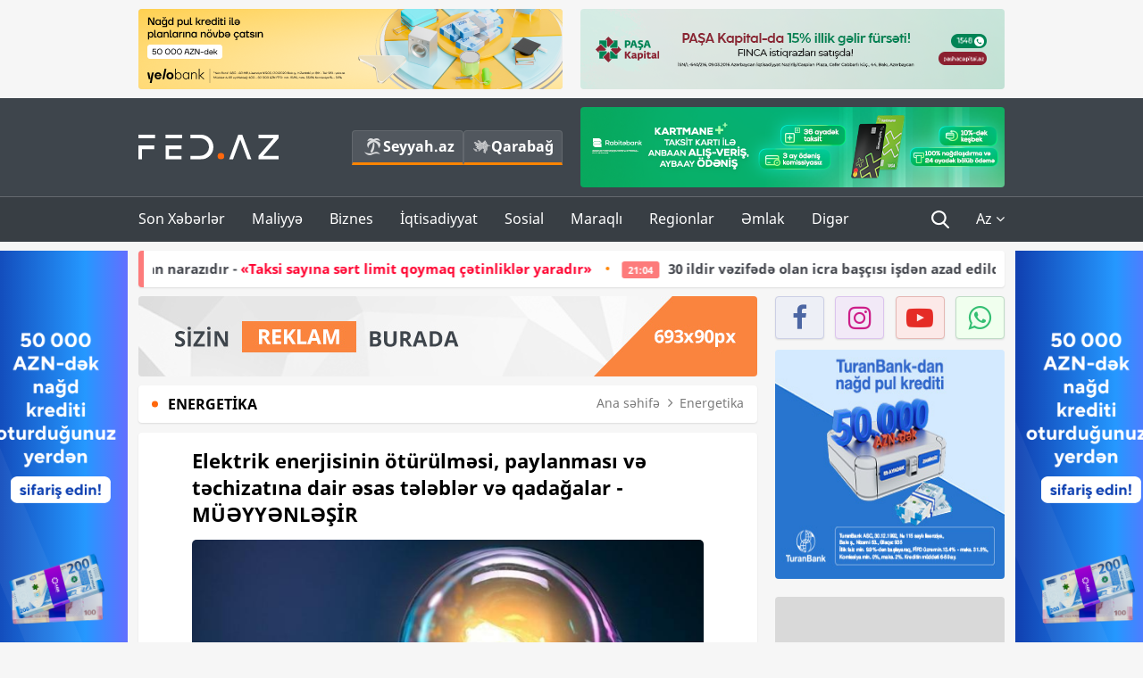

--- FILE ---
content_type: text/html; charset=UTF-8
request_url: https://fed.az/az/energetika/elektrik-enerjisinin-oturulmesi-paylanmasi-ve-techizatina-dair-esas-telebler-ve-qadagalar-mueyyenlesir-155694
body_size: 16215
content:
<!DOCTYPE html>
<html lang="az-AZ">
<head>
    <base href="https://fed.az/" />
<meta charset="UTF-8">
<meta http-equiv="X-UA-Compatible" content="IE=edge">
<meta name="viewport" content="width=device-width, initial-scale=1">

<title>Elektrik enerjisinin ötürülməsi, paylanması və təchizatına dair əsas tələblər və qadağalar - MÜƏYYƏNLƏŞİR - FED.az</title>
<link rel="shortcut icon" type="image/x-icon" href="https://fed.az/favicon/favicon-16x16.png">
<meta name="yandex-verification" content="c70cde575f689557" />
<meta name="msvalidate.01" content="837341677533DDB1320026F593948501" />
<meta name="author" content="FED.az">
<meta name="description" content="Fed.az (Finance, Economics, Development)"/>
<meta name="abstract" content="Elektrik enerjisinin ötürülməsi, paylanması və təchizatına dair əsas tələblər və qadağalar - MÜƏYYƏNLƏŞİR - FED.az" />
<meta name="content-language" content="az" />
<meta name="content-language" content="az-AZ" />
<meta name="copyright" content="© 2026 FED.az - Bütün hüquqlar qorunur" />
<meta name="distribution" content="local" />
<meta name="robots" content="index, follow" />
<meta name="contact" content="info@fed.az" />
<meta name="keywords" content="Elektrik enerjisinin ötürülməsi, elektrik,  təchizat, Milli Məclis, Elektroenergetika"/>
<link rel="canonical" href="https://fed.az/az/energetika/elektrik-enerjisinin-oturulmesi-paylanmasi-ve-techizatina-dair-esas-telebler-ve-qadagalar-mueyyenlesir-155694"/>
<meta property="fb:app_id" content="284574709710935" />
<meta property="og:locale" content="az_AZ" />
<meta property="og:type" content="article" />
<meta property="og:title" content="Elektrik enerjisinin ötürülməsi, paylanması və təchizatına dair əsas tələblər və qadağalar - MÜƏYYƏNLƏŞİR - FED.az"/>
<meta property="og:description" content="Fed.az (Finance, Economics, Development)"/>
<meta property="og:url" content="https://fed.az/az/energetika/elektrik-enerjisinin-oturulmesi-paylanmasi-ve-techizatina-dair-esas-telebler-ve-qadagalar-mueyyenlesir-155694"/>
<meta property="og:site_name" content="FED.az"/>
<meta property="article:tag" content="elektrik enerjisinin ötürülməsi" />
<meta property="article:tag" content=" elektrik" />
<meta property="article:tag" content="  təchizat" />
<meta property="article:tag" content=" milli məclis" />
<meta property="article:tag" content=" elektroenergetika" />
<meta property="article:section" content="Energetika" />
<meta property="article:published_time" content="2023-02-21T11:58:52+04:00" />
<meta property="article:modified_time" content="2023-02-21T12:00:17+04:00" />
<meta property="og:image" content="http://fed.az/upload/news/3083103.jpg"/>
<meta property="og:image:secure_url" content="http://fed.az/upload/news/3083103.jpg"/>
<meta property="og:image:alt" content="Elektrik enerjisinin ötürülməsi, paylanması və təchizatına dair əsas tələblər və qadağalar - MÜƏYYƏNLƏŞİR - FED.az" />
<meta property="og:image:width" content="690"/>
<meta property="og:image:height" content="462"/>
<meta name="twitter:title" content="Elektrik enerjisinin ötürülməsi, paylanması və təchizatına dair əsas tələblər və qadağalar - MÜƏYYƏNLƏŞİR - FED.az"/>
<meta name="twitter:description" content="Fed.az (Finance, Economics, Development)"/>
<meta name="twitter:card" content="summary_large_image" />
<meta name="twitter:image" content="http://fed.az/upload/news/3083103.jpg"/>

<link rel="dns-prefetch" href="https://cdnjs.cloudflare.com/"><link rel="dns-prefetch" href="https://ajax.googleapis.com/">
<link rel="apple-touch-icon" sizes="180x180" href="https://fed.az/favicon/apple-touch-icon.png">
<link rel="icon" type="image/png" sizes="32x32" href="https://fed.az/favicon/favicon-32x32.png">
<link rel="icon" type="image/png" sizes="16x16" href="https://fed.az/favicon/favicon-16x16.png">
<link rel="manifest" href="https://fed.az/favicon/site.webmanifest">
<link rel="mask-icon" href="https://fed.az/favicon/safari-pinned-tab.svg" color="#5bbad5">

<meta name="apple-mobile-web-app-title" content="FED.az">
<meta name="application-name" content="Fed.az - iqtisadi, biznes və maliyyə xəbərləri - FED.az">
<meta name="msapplication-TileColor" content="#d50000">
<meta name="theme-color" content="#ffffff">

<meta name="csrf-param" content="_csrf-fedaz">
<meta name="csrf-token" content="OjtjIsABeWWIvPLYDGVdYgq0ZzF8SB6Duatm1KldPPV3TxRMlHNJDMXJq5lfPBwjct0ddAYCJtDBzSCf9hgKpg==">

<link href="/css/bootstrap.min.css" rel="stylesheet">
<link href="https://cdnjs.cloudflare.com/ajax/libs/font-awesome/4.7.0/css/font-awesome.min.css" rel="stylesheet">
<link href="/css/fonts.css" rel="stylesheet">
<link href="/css/style.css?v=345345" rel="stylesheet">
<link href="/css/add.css?v=5607768" rel="stylesheet">
<link href="/custom/css/add-custom.css?v=5467" rel="stylesheet">
<link href="/css/main.css?v=90" rel="stylesheet"></head>
<body>
<div class="top-block container">
    <div class="row">
        <div class="col-sm-6 web">
            <div class="hire-block h90"><a href="https://bit.ly/2V7zxGY" target="_blank" rel="nofollow"><img src="upload/banners/2526974.png" alt="Banner" /></a></div>        </div>
        <div class="col-sm-6 web">
            <div class="hire-block h90"><a href="https://onboarding.pashacapital.az/?utm_source=xeber-saytlari-banner&utm_medium=finca&utm_campaign=istiqraz" target="_blank" rel="nofollow"><img src="upload/banners/3656546.png" alt="Banner" /></a></div>        </div>
    </div>
</div>
<!--
<div class="top-block mobile">
    <div class="hire-block top-hire">
        <a href="#">
            REKLAM
        </a>
    </div>
</div>
--><header>
    <nav class="navbar nav-top navbar-default">
        <div class="container">
            <div class="row d-flex">
                <div class="col-sm-6">
                    <a href="/az" class="navbar-brand">
                        <img src="img/logo.svg" class="img-responsive loqo-veb-version" alt="Fed.az">
                    </a>
                    <div class="add_Block">
                        <a href="http://seyyah.az" target="_blank" class="web">
                            <button type="button" class="btn btn-external">
                                <i class="btn-palm"></i> Seyyah.az
                            </button>
                        </a>
                        <a href="https://fed.az/az/qarabag" target="_blank" class="web">
                            <button type="button" class="btn btn-external">
                                <i class="map"></i> Qarabağ                            </button>
                        </a>
                    </div>
                    <div class="mobile right-menu">
                        <a href="/az" class="navbar-brand logo__mobile">
                            <img src="img/logo.svg" class="img-responsive" alt="Fed.az" />
                        </a>
                        <button type="button" class="search transparent" data-toggle="modal"
                                data-target=".search-modal"></button>
                        <button type="button" class="toggled transparent"></button>
                    </div>
                </div>
                <div class="col-sm-6 web">
    <div class="hire-block h90"><a href="https://www.rabitabank.com/ferdi/kart-sifarisi-kartlar" target="_blank" rel="nofollow"><img src="upload/banners/1857654.png" alt="Banner" /></a></div></div>            </div>
        </div>
    </nav>
    <nav class="navbar nav-bottom navbar-default">
        <div class="container">
            <div class="mobile-menu">
                <ul class="nav navbar-nav"><li class="mobile menu-top">
                            <button type="button" class="transparent close-menu"></button>
                        </li><li class=" "><a href="/az/son-xeberler"  >Son Xəbərlər</a></li><li class="dropdown "><a href="/az/maliyye"  >Maliyyə</a><a href="/az/maliyye" class="dropdown-toggle web" data-toggle="dropdown" role="button" aria-haspopup="true" aria-expanded="false"></a><a class="dropdown-toggle mobile-rek" data-toggle="dropdown"><span class="fa fa-caret-right"></span></a><ul class="dropdown-menu"><li class=" "><a href="/az/fintex"  >FinTex</a></li><li class=" "><a href="/az/bank"  >Bank</a></li><li class=" "><a href="/az/qeyri-bank"  >Qeyri-Bank</a></li><li class=" "><a href="/az/sigorta"  >Sığorta</a></li><li class=" "><a href="/az/birja"  >Birja</a></li><li class=" "><a href="/az/renkinqler"  >Renkinqlər</a></li><li class=" "><a href="/az/telimler"  >Təlimlər</a></li></ul></li><li class="dropdown "><a href="/az/biznes"  >Biznes</a><a href="/az/biznes" class="dropdown-toggle web" data-toggle="dropdown" role="button" aria-haspopup="true" aria-expanded="false"></a><a class="dropdown-toggle mobile-rek" data-toggle="dropdown"><span class="fa fa-caret-right"></span></a><ul class="dropdown-menu"><li class=" "><a href="/az/investisiya"  >İnvestisiya</a></li><li class=" "><a href="/az/insaat-ve-emlak"  >İnşaat və əmlak</a></li><li class=" "><a href="/az/turizm"  >Turizm</a></li><li class=" "><a href="/az/avto"  >Avto</a></li><li class=" "><a href="/az/tenderler"  >Tenderlər</a></li><li class=" "><a href="/az/biznes-teklifler"  >Biznes təkliflər</a></li><li class=" "><a href="/az/vergiler"  >Vergilər</a></li><li class=" "><a href="/az/gomruk"  >Gömrük</a></li></ul></li><li class="dropdown "><a href="/az/iqtisadiyyat"  >İqtisadiyyat</a><a href="/az/iqtisadiyyat" class="dropdown-toggle web" data-toggle="dropdown" role="button" aria-haspopup="true" aria-expanded="false"></a><a class="dropdown-toggle mobile-rek" data-toggle="dropdown"><span class="fa fa-caret-right"></span></a><ul class="dropdown-menu"><li class=" "><a href="/az/senaye"  >Sənaye</a></li><li class=" active"><a href="/az/energetika"  >Energetika</a></li><li class=" "><a href="/az/aqrar"  >Aqrar</a></li><li class=" "><a href="/az/neqliyyat"  >Nəqliyyat</a></li><li class=" "><a href="/az/makro"  >Makro</a></li><li class=" "><a href="/az/dovlet"  >Dövlət</a></li><li class=" "><a href="/az/ikt"  >İKT</a></li></ul></li><li class="dropdown "><a href="/az/sosial"  >Sosial</a><a href="/az/sosial" class="dropdown-toggle web" data-toggle="dropdown" role="button" aria-haspopup="true" aria-expanded="false"></a><a class="dropdown-toggle mobile-rek" data-toggle="dropdown"><span class="fa fa-caret-right"></span></a><ul class="dropdown-menu"><li class=" "><a href="/az/hadise"  >Hadisə</a></li><li class=" "><a href="/az/tehsil-ve-elm"  >Təhsil və elm</a></li><li class=" "><a href="/az/saglamliq"  >Sağlamlıq</a></li><li class=" "><a href="/az/idman"  >İdman</a></li><li class=" "><a href="/az/ekologiya"  >Ekologiya</a></li></ul></li><li class="dropdown "><a href="/az/maraqli"  >Maraqlı</a><a href="/az/maraqli" class="dropdown-toggle web" data-toggle="dropdown" role="button" aria-haspopup="true" aria-expanded="false"></a><a class="dropdown-toggle mobile-rek" data-toggle="dropdown"><span class="fa fa-caret-right"></span></a><ul class="dropdown-menu"><li class=" "><a href="/az/lezzetli-yol-xeritesi"  >Ləzzətli yol xəritəsi</a></li><li class=" "><a href="/az/style"  >Style</a></li><li class=" "><a href="/az/status"  >Status</a></li><li class=" "><a href="/az/startaplar"  >Startaplar</a></li><li class=" "><a href="/az/vakansiyalar"  >Vakansiyalar</a></li><li class=" "><a href="/az/mehkemeler"  >Məhkəmələr</a></li><li class=" "><a href="/az/supermarket"  >Supermarket</a></li></ul></li><li class="dropdown "><a href="/az/regionlar"  >Regionlar</a><a href="/az/regionlar" class="dropdown-toggle web" data-toggle="dropdown" role="button" aria-haspopup="true" aria-expanded="false"></a><a class="dropdown-toggle mobile-rek" data-toggle="dropdown"><span class="fa fa-caret-right"></span></a><ul class="dropdown-menu"><li class=" "><a href="/az/abseron-iqtisadi-rayonu"  >Abşeron iqtisadi rayonu</a></li><li class=" "><a href="/az/aran-iqtisadi-rayonu"  >Aran iqtisadi rayonu</a></li><li class=" "><a href="/az/dagliq-sirvan-iqtisadi-rayonu"  >Dağlıq Şirvan iqtisadi rayonu</a></li><li class=" "><a href="/az/gence-qazax-iqtisadi-rayonu"  >Gəncə-Qazax iqtisadi rayonu</a></li><li class=" "><a href="/az/quba-xacmaz-iqtisadi-rayonu"  >Quba-Xaçmaz iqtisadi rayonu</a></li><li class=" "><a href="/az/lenkeran-iqtisadi-rayonu"  >Lənkəran iqtisadi rayonu</a></li><li class=" "><a href="/az/seki-zaqatala-iqtisadi-rayonu"  >Şəki-Zaqatala iqtisadi rayonu</a></li><li class=" "><a href="/az/yuxari-qarabag-iqtisadi-rayonu"  >Yuxarı Qarabağ iqtisadi rayonu</a></li><li class=" "><a href="/az/kelbecer-lacin-iqtisadi-rayonu"  >Kəlbəcər-Laçın iqtisadi rayonu</a></li><li class=" "><a href="/az/naxcivan-iqtisadi-rayonu"  >Naxçıvan iqtisadi rayonu</a></li></ul></li><li class="dropdown "><a href="/az/xaricde-emlak"  >Əmlak</a><a href="/az/xaricde-emlak" class="dropdown-toggle web" data-toggle="dropdown" role="button" aria-haspopup="true" aria-expanded="false"></a><a class="dropdown-toggle mobile-rek" data-toggle="dropdown"><span class="fa fa-caret-right"></span></a><ul class="dropdown-menu"><li class=" "><a href="/az/menzil-ve-villalar"  >Mənzil və villalar</a></li><li class=" "><a href="/az/kommersiya-obyektleri"  >Kommersiya obyektləri</a></li><li class=" "><a href="/az/torpaq-saheleri"  >Torpaq sahələri</a></li><li class=" "><a href="/az/turizm-obyektleri"  >Turizm obyektləri</a></li></ul></li><li class="dropdown "><a href="/az/diger"  >Digər</a><a href="/az/diger" class="dropdown-toggle web" data-toggle="dropdown" role="button" aria-haspopup="true" aria-expanded="false"></a><a class="dropdown-toggle mobile-rek" data-toggle="dropdown"><span class="fa fa-caret-right"></span></a><ul class="dropdown-menu"><li class=" "><a href="/az/statistika"  >Statistika</a></li><li class=" "><a href="/az/hesabatlar"  >Hesabatlar</a></li><li class=" "><a href="/az/huquq"  >Hüquq</a></li><li class=" "><a href="/az/biznes-tarixi"  >Biznes tarixi</a></li><li class=" "><a href="/az/kitabxana"  >Kitabxana</a></li><li class=" "><a href="/az/agili-sermaye"  >Ağılı sərmayə</a></li><li class=" "><a href="/az/qarabag"  >Qarabağ</a></li><li class=" "><a href="/az/boya-istehsalcilari"  >Boya istehsalçıları</a></li><li class=" "><a href="/az/mebel-istehsalcilari"  >Mebel istehsalçıları</a></li></ul></li></ul>            </div>
            <ul class="nav navbar-nav navbar-right">
                <ul class="social-icons mobile-rek social-icon__left">
                    <!-- <li>
                        <a href="az/arxiv">
                            <button type="button" class="btn btn-external newsArchive">
                                Xəbər arxivi <i class="fa fa-newspaper-o" aria-hidden="true"></i>
                            </button>
                        </a>
                        <a href="http://seyyah.az/" target="_blank">
                            <button type="button" class="btn btn-external newsArchive">
                                Seyyah.az <i class="btn-palm"></i>
                            </button>
                        </a>
                        <a href="https://fed.az/az/qarabag" target="_blank">
                            <button type="button" class="btn btn-external">
                                Qarabağ <i class="map"></i>
                            </button>
                        </a>
                    </li> -->
                    <li>
                        <a href="https://www.facebook.com/share/1FL4MfxJr6/" target="_blank" rel="nofollow" class="social-icon__block fb">
                            <i class="fa fa-facebook"></i>
                        </a> 
                    </li>
                    <li>
                        <a href="https://www.instagram.com/fed.az/" target="_blank" rel="nofollow" class="social-icon__block ig">
                            <i class="fa fa-instagram"></i>
                        </a> 
                    </li>
                    <li>
                        <a href="https://www.youtube.com/@fedazbusiness-financeporta5552" target="_blank" rel="nofollow" class="social-icon__block yt">
                            <i class="fa fa-youtube"></i>
                        </a> 
                    </li>
                    <li>
                        <a href="https://wa.me/+994702410010" target="_blank" rel="nofollow" class="social-icon__block wp">
                            <i class="fa fa-whatsapp"></i>
                        </a> 
                    </li>
                </ul>
                <li class="web">
                    <button type="button" class="search transparent" data-toggle="modal" data-target=".search-modal"></button>
                </li>
                <li class="dropdown lang">
                    <a href="javascript:void(0)" class="dropdown-toggle" data-toggle="dropdown" role="button" aria-haspopup="true" aria-expanded="true">Az <i class="fa fa-angle-down"></i></a>
                    <ul class="dropdown-menu">
                        <li><a href="javascript:void(0)" class="multilanguage-set " hreflang="az" data-language="1">Az</a></li><li><a href="javascript:void(0)" class="multilanguage-set " hreflang="ru" data-language="2">Ru</a></li>                    </ul>
                </li>
            </ul>
        </div>
    </nav>
</header>
<section class="content category">
    <div class="container banner_rel">

        <div class="row hidden__web">
    <div class="col-md-12 col-sm-12">
        <div class="marquee-news-wrap news-sticky-box">
            <div class="marquee-news">
                <a href="az/neqliyyat/taksi-suruculerine-gozlenilmez-destek-sirketler-de-ayna-dan-narazidir-taksi-sayina-sert-limit-qoymaq-cetinlikler-yaradir-250730"><span class="marquee-news_time">21:48</span>Taksi sürücülərinə gözlənilməz dəstək, şirkətlər də AYNA-dan narazıdır - <span class="style-red">«Taksi sayına sərt limit qoymaq çətinliklər yaradır»</span> </a><a href="az/dovlet/30-ildir-vezifede-olan-icra-bascisi-isden-azad-edildi-serencam-maraqli-detallar-250729"><span class="marquee-news_time">21:04</span>30 ildir vəzifədə olan icra başçısı işdən azad edildi – <span class="style-red">SƏRƏNCAM - MARAQLI DETALLAR</span> <i class="fa fa-volume-up" aria-hidden="true"></i></a><a href="az/iqtisadiyyat/bas-nazir-eli-esedov-is-adamlarinin-problemleri-uzre-i̇clas-keci̇rdi̇-fotolar-250728"><span class="marquee-news_time">19:06</span>Baş nazir Əli Əsədov iş adamlarının problemləri üzrə -<span class="style-red"> İCLAS KEÇİRDİ - FOTOLAR</span> <i class="fa fa-volume-up" aria-hidden="true"></i></a><a href="az/bank/rabitebank-ile-rahat-i̇nvesti̇si̇ya-i̇mkani-250715"><span class="marquee-news_time">16:51</span>Rabitəbank ilə - <span class="style-red">RAHAT İNVESTİSİYA İMKANI</span> </a><a href="az/biznes/her-yerde-reklamlar-danisir-amma-musteri̇ler-esi̇tmi̇r-250716"><span class="marquee-news_time">16:45</span>Hər yerdə reklamlar danışır, amma - <span class="style-red">MÜŞTƏRİLƏR EŞİTMİR</span> </a><a href="az/dovlet/semkirde-oten-ilin-yekunlarina-hesr-olunmus-genis-hesabat-tedbiri-kecirlib-fotolar-250672"><span class="marquee-news_time">11:56</span>Şəmkirdə ötən ilin yekunlarına həsr olunmuş geniş hesabat tədbiri keçirilib - <span class="style-red">FOTOLAR</span> </a><a href="az/maliyye/milli-valyutada-qorunan-emanetler-uzre-illik-faiz-derecesinin-yuxari-heddinin-yeni-metodologiya-esasinda-mueyyen-edilib-250659"><span class="marquee-news_time">11:10</span>Əmanətlərin sığortalanması faizi yeni metodologiya ilə - <span class="style-red">TƏSDİQ EDİLƏCƏK</span> </a><a href="az/bank/yelo-bank-in-desteyi-ile-mastercard-in-quotcustomer-tech-conference-2026quot-tedbiri-kecirilib-250649"><span class="marquee-news_time">09:50</span>Yelo Bank-ın dəstəyi ilə Mastercard-ın "Customer Tech Conference 2026"  -<span class="style-red"> TƏDBİRİ KEÇİRİLİB</span> </a><a href="az/dovlet/azerbaycan-erazisi-i̇rana-qarsi-istifade-edilmeyecek-resmi̇-250644"><span class="marquee-news_time">09:30</span>Azərbaycan ərazisi İrana qarşı istifadə edilməyəcək - <span class="style-red">RƏSMİ</span> </a><a href="az/qeyri-bank/agir-telebler-yoxsa-reqabet-azerbaycanda-bokt-lar-niye-baglanir-musahi̇be-250633"><span class="marquee-news_time">18:55</span>Ağır tələblər, yoxsa rəqabət - Azərbaycanda BOKT-lar niyə bağlanır? –<span class="style-red"> MÜSAHİBƏ</span> </a>            </div>
        </div>				
    </div>
</div>

        <div class="row hidden__mobile">
    <div class="col-md-12 col-sm-12">
        <div class="marquee-news-wrap ">
            <div class="marquee-news">
                <a href="az/neqliyyat/taksi-suruculerine-gozlenilmez-destek-sirketler-de-ayna-dan-narazidir-taksi-sayina-sert-limit-qoymaq-cetinlikler-yaradir-250730"><span class="marquee-news_time">21:48</span>Taksi sürücülərinə gözlənilməz dəstək, şirkətlər də AYNA-dan narazıdır - <span class="style-red">«Taksi sayına sərt limit qoymaq çətinliklər yaradır»</span> </a><a href="az/dovlet/30-ildir-vezifede-olan-icra-bascisi-isden-azad-edildi-serencam-maraqli-detallar-250729"><span class="marquee-news_time">21:04</span>30 ildir vəzifədə olan icra başçısı işdən azad edildi – <span class="style-red">SƏRƏNCAM - MARAQLI DETALLAR</span> <i class="fa fa-volume-up" aria-hidden="true"></i></a><a href="az/iqtisadiyyat/bas-nazir-eli-esedov-is-adamlarinin-problemleri-uzre-i̇clas-keci̇rdi̇-fotolar-250728"><span class="marquee-news_time">19:06</span>Baş nazir Əli Əsədov iş adamlarının problemləri üzrə -<span class="style-red"> İCLAS KEÇİRDİ - FOTOLAR</span> <i class="fa fa-volume-up" aria-hidden="true"></i></a><a href="az/bank/rabitebank-ile-rahat-i̇nvesti̇si̇ya-i̇mkani-250715"><span class="marquee-news_time">16:51</span>Rabitəbank ilə - <span class="style-red">RAHAT İNVESTİSİYA İMKANI</span> </a><a href="az/biznes/her-yerde-reklamlar-danisir-amma-musteri̇ler-esi̇tmi̇r-250716"><span class="marquee-news_time">16:45</span>Hər yerdə reklamlar danışır, amma - <span class="style-red">MÜŞTƏRİLƏR EŞİTMİR</span> </a><a href="az/dovlet/semkirde-oten-ilin-yekunlarina-hesr-olunmus-genis-hesabat-tedbiri-kecirlib-fotolar-250672"><span class="marquee-news_time">11:56</span>Şəmkirdə ötən ilin yekunlarına həsr olunmuş geniş hesabat tədbiri keçirilib - <span class="style-red">FOTOLAR</span> </a><a href="az/maliyye/milli-valyutada-qorunan-emanetler-uzre-illik-faiz-derecesinin-yuxari-heddinin-yeni-metodologiya-esasinda-mueyyen-edilib-250659"><span class="marquee-news_time">11:10</span>Əmanətlərin sığortalanması faizi yeni metodologiya ilə - <span class="style-red">TƏSDİQ EDİLƏCƏK</span> </a><a href="az/bank/yelo-bank-in-desteyi-ile-mastercard-in-quotcustomer-tech-conference-2026quot-tedbiri-kecirilib-250649"><span class="marquee-news_time">09:50</span>Yelo Bank-ın dəstəyi ilə Mastercard-ın "Customer Tech Conference 2026"  -<span class="style-red"> TƏDBİRİ KEÇİRİLİB</span> </a><a href="az/dovlet/azerbaycan-erazisi-i̇rana-qarsi-istifade-edilmeyecek-resmi̇-250644"><span class="marquee-news_time">09:30</span>Azərbaycan ərazisi İrana qarşı istifadə edilməyəcək - <span class="style-red">RƏSMİ</span> </a><a href="az/qeyri-bank/agir-telebler-yoxsa-reqabet-azerbaycanda-bokt-lar-niye-baglanir-musahi̇be-250633"><span class="marquee-news_time">18:55</span>Ağır tələblər, yoxsa rəqabət - Azərbaycanda BOKT-lar niyə bağlanır? –<span class="style-red"> MÜSAHİBƏ</span> </a>            </div>
        </div>				
    </div>
</div>

        <style>
    .advaid-cls {min-width: 160px; max-height: 600px; };
</style>
<div>
    <div class="aside_banner_left">
        <div class="b-l"><iframe src="https://fed.az/banners/abb/2/160x600/index.html" scrolling="no" width="100%" height="600" loading="lazy"></iframe></div>    </div>
    <div class="aside_banner_right">
        <div class="b-r"><iframe src="https://fed.az/banners/abb/2/160x600/index.html" scrolling="no" width="100%" height="600" loading="lazy"></iframe></div>    </div>
</div>
        <div class="row relative">
            <div class="col-sm-9 left-side">
                <div class="hire-block web-rek">
            <a href="https://fed.az/az/elaqe" target="_blank" rel="nofollow">
                <img src="banners/_default/693x90.jpg" alt="Banner" />
            </a>
        </div><div class="mobile-rek"><div class="bg-gray"><div class="hire-block"><a href="https://ziraatbank.az/az/bankkart-prestij-credit?utm_source=xebersayti&utm_medium=fed.az&utm_campaign=BankkartPrestij" target="_blank" rel="nofollow"><img src="upload/banners/4031119.png" alt="Banner" /></a></div></div></div>                <div class="block head inner-news-breadcrumbs-box">
                    <h4>Energetika</h4>
<ol class="breadcrumb web">
    <li><a href="/">Ana səhifə</a></li>
    <li><a href="az/energetika"><i class="fa fa-angle-right" aria-hidden="true"></i>Energetika</a></li></ol>
<ol class="breadcrumb mobile">
    <li class="active"><i class="fa fa-home"></i>Energetika</li>
</ol>                </div>
                <div class="block all-inner">
                                        <article class="news-inner" itemscope="" itemtype="https://schema.org/NewsArticle">
                        <meta itemprop="isPartOf" content="news" />
<meta itemprop="articleSection" content="Energetika" />
<meta itemprop="dateCreated" content="2023-02-21T11:58:52+04:00" /><meta itemprop="datePublished" content="2023-02-21T11:58:52+04:00" /><meta itemprop="dateModified" content="2023-02-21T12:00:17+04:00" /><meta itemprop="url" content="https://fed.az/az/energetika/elektrik-enerjisinin-oturulmesi-paylanmasi-ve-techizatina-dair-esas-telebler-ve-qadagalar-mueyyenlesir-155694" />
<meta itemprop="mainEntityOfPage" content="https://fed.az/az/energetika/elektrik-enerjisinin-oturulmesi-paylanmasi-ve-techizatina-dair-esas-telebler-ve-qadagalar-mueyyenlesir-155694" />
<meta itemprop="author" content="FED.az" />
<meta itemprop="headline" content="Elektrik enerjisinin ötürülməsi, paylanması və təchizatına dair əsas tələblər və qadağalar - MÜƏYYƏNLƏŞİR" />
<meta itemprop="keywords" content="Elektrik enerjisinin ötürülməsi, elektrik,  təchizat, Milli Məclis, Elektroenergetika" />
<meta itemprop="image" content="http://fed.az/upload/news/3083103.jpg" />
<meta itemprop="thumbnailUrl" content="http://fed.az/upload/news/small/3083103.jpg" />
<div class="add_data" itemscope itemprop="publisher" itemtype="https://schema.org/Organization">
    <div itemprop="logo" itemscope itemtype="https://schema.org/ImageObject">
        <meta itemprop="url" content="https://fed.az/img/fed.az.png">
        <meta itemprop="name" content="FED.az">
    </div>
    <meta itemprop="name" content="FED.az">
</div>
                        <h3 class="news-head">Elektrik enerjisinin ötürülməsi, paylanması və təchizatına dair əsas tələblər və qadağalar - MÜƏYYƏNLƏŞİR</h3>
                        <div class="news-image block-news in_news_block">
                            <img src="upload/news/3083103.jpg" class="img-responsive" alt="Elektrik enerjisinin ötürülməsi, paylanması və təchizatına dair əsas tələblər və qadağalar - MÜƏYYƏNLƏŞİR | FED.az">
                            <!--
                            <div class="overlay">
                            </div>
                            -->
                            <!--
                            <div class="news-detail">
                                <span class="time"><i class="fa fa-clock-o"></i>11:57</span>
                                <span class="time date"><i class="fa fa-calendar"></i>21 Fev 2023</span>
                            </div>
                            -->
                        </div>
                        <div class="news-detail">
                            <span class="time"><i class="fa fa-clock-o"></i>11:57</span>
                            <span class="time date"><i class="fa fa-calendar"></i>21 Fev 2023</span>
                        </div>

                                                                            
                        <div class="news-text" itemprop="articleBody"><p><span style="text-indent:18px">Elektrik enerjisinin &ouml;t&uuml;r&uuml;lməsi, paylanması və təchizatına dair əsas tələblər a&ccedil;ıqlanıb.</span></p>

<p><strong><a href="https://fed.az/az/energetika/elektrik-enerjisi-istehlakcilarinin-huquqlari-artirilir-siyahi-155687">Elektrik enerjisi istehlak&ccedil;ılarının h&uuml;quqları artırılır - SİYAHI</a></strong></p>

<p><span style="text-indent:18px"><a href="https://fed.az/az">FED.az</a> xəbər verir ki, bu, Milli Məclisin Təbii ehtiyatlar, energetika və ekologiya komitəsinin bu g&uuml;n ke&ccedil;irilən iclasında m&uuml;zakirəyə &ccedil;ıxarılan &ldquo;Elektroenergetika haqqında&rdquo; yeni qanun layihəsində əksini tapıb.</span></p>

<p><span style="text-indent:18px">Layihəyə əsasən, &ouml;t&uuml;r&uuml;c&uuml; sistem operatoru elektrik enerjisinin &ouml;t&uuml;r&uuml;lməsinə verilmiş icazə əsasında fəaliyyət g&ouml;stərir. &Ouml;t&uuml;r&uuml;c&uuml; sistem operatoru, habelə onun təsis&ccedil;isi olduğu, yaxud birbaşa və ya dolayısı ilə iştirak etdiyi, eləcə də idarə etdiyi h&uuml;quqi şəxslər elektrik enerjisinin istehsalı, paylanması və təchizatı fəaliyyəti ilə məşğul ola bilməz.</span></p>

<p><span style="text-indent:18px">Paylayıcı sistem operatoru elektrik enerjisinin paylanmasına verilmiş icazə əsasında fəaliyyət g&ouml;stərir. Paylayıcı sistem operatoru paylayıcı şəbəkənin idarə edilməsini, g&uuml;cləndirilməsini və genişləndirilməsini, ona texniki xidmətin g&ouml;stərilməsini, həm&ccedil;inin istehlak&ccedil;ılara və paylayıcı şəbəkənin digər istifadə&ccedil;ilərinə elektrik enerjisinin paylanmasını təmin edir. Paylayıcı sistem operatoru, habelə onun təsis&ccedil;isi olduğu, yaxud birbaşa və ya dolayısı ilə iştirak etdiyi, eləcə də idarə etdiyi h&uuml;quqi şəxslər elektrik enerjisinin istehsalı, &ouml;t&uuml;r&uuml;lməsi və təchizatı fəaliyyəti ilə məşğul ola bilməz. Elektrik enerjisinin paylanması birdən &ccedil;ox paylayıcı sistem operatoru tərəfindən həyata ke&ccedil;irildikdə hər bir paylayıcı sistem operatoruna verilmiş icazədə onun xidmət etdiyi ərazi g&ouml;stərilir.</span></p>

<p><span style="text-indent:18px">Elektrik enerjisinin təchizat&ccedil;ısı elektrik enerjisinin topdan və ya pərakəndə satışını həyata ke&ccedil;irir. Layihəyə g&ouml;rə, elektrik enerjisinin təchizat&ccedil;ısı elektrik enerjisinin &ouml;t&uuml;r&uuml;lməsi və paylanması fəaliyyəti ilə məşğul ola bilməz. Elektrik enerjisinin təchizatı elektrik enerjisinin &ouml;t&uuml;r&uuml;lməsi və ya paylanması fəaliyyətinə m&uuml;nasibətdə h&uuml;quqi ve iqtisadi baxımdan m&uuml;stəqil fəaliyyətdir. &Ouml;t&uuml;r&uuml;c&uuml; və paylayıcı sistem operatoru, habelə onun idarəetmə və ya qərar qəbuletmə prosesində iştirak edən şəxslər elektrik enerjisi təchizat&ccedil;ısının əmlakı &uuml;zərində m&uuml;lkiyyət və ya istifadə h&uuml;ququna, yaxud elektrik enerjisi təchizat&ccedil;ısının idarəetmə orqanlarının tərkibinin formalaşdırılmasında və ya həmin orqanların qərar qəbuletmə prosesində iştirak etmək h&uuml;ququna malik ola və bu məqsədlə əqdlər bağlaya bilməzlər.</span></p>
</div>
                                                    
                                                    
                    </article>
                    <div class="hire-block web-rek">
            <a href="https://fed.az/az/elaqe" target="_blank" rel="nofollow">
                <img src="banners/_default/693x90.jpg" alt="Banner" />
            </a>
        </div><div class="mobile-rek"><div class="bg-gray"><div class="hire-block">            <!-- fed.az_300x250/300x250 -->
            <script async src="//code.ainsyndication.com/v2/js/slot.js?30082023"></script>
            <ins class="ainsyndication" style="display:block; width: 300px; height: 250px;" data-ad-slot="10898"></ins>
            <!-- fed.az_300x250/300x250 --></div></div></div><div class="mobile-rek"><div class="bg-gray"><div class="hire-block"><a href="https://ziraatbank.az/az/bankkart-prestij-credit?utm_source=xebersayti&utm_medium=fed.az&utm_campaign=BankkartPrestij" target="_blank" rel="nofollow"><img src="upload/banners/1072754.png" alt="Banner" /></a></div></div></div>                    <div class="text-center"><ul class="hashtag"><li><a href="az/axtar?key=elektrik enerjisinin ötürülməsi">Elektrik enerjisinin ötürülməsi</a></li><li><a href="az/axtar?key= elektrik"> elektrik</a></li><li><a href="az/axtar?key=  təchizat">  təchizat</a></li><li><a href="az/axtar?key= milli məclis"> Milli Məclis</a></li><li><a href="az/axtar?key= elektroenergetika"> Elektroenergetika</a></li></ul></div>                    <div class="share">
                        <span class="share-but"><i class="fa fa-share-alt"></i>Paylaş</span>
                        <div class="social">
                            <ul>
                                <li><a href="https://www.facebook.com/share.php?u=https://fed.az/az/energetika/elektrik-enerjisinin-oturulmesi-paylanmasi-ve-techizatina-dair-esas-telebler-ve-qadagalar-mueyyenlesir-155694" onclick="javascript:window.open(this.href,'', 'menubar=no,toolbar=no,resizable=yes,scrollbars=yes,height=600,width=600');return false;"><i class="fa fa-facebook"></i></a></li>
                                <li><a href="whatsapp://send?text=https://fed.az/az/energetika/elektrik-enerjisinin-oturulmesi-paylanmasi-ve-techizatina-dair-esas-telebler-ve-qadagalar-mueyyenlesir-155694" data-action="share/whatsapp/share" class="whatsapp whatsapp_button_color"><i class="fa fa-whatsapp"></i></a></li>
                                <li><a href="/cdn-cgi/l/email-protection#[base64]" class="gmail"><i class="fa fa-envelope-o"></i></a></li>
                            </ul>
                        </div>
                    </div>
                </div>
                <div class="block head">
                    <h4>Digər xəbərlər</h4>
                </div>
                <div class="row">
                    <div class="col-xs-12">
                        <div class="row news-list">
                            <div class="col-md-4 col-sm-4 col-xs-12">
    <div class="news">
        <a href="az/energetika/elektrik-enerjisi-ixraci-keskin-azalib-reqemler-250706" target="_blank">
            <div class="block-news">
                                <div class="overlay">
                    <img src="upload/news/small/4313346.jpg" alt="Elektrik enerjisi ixracı kəskin azalıb - RƏQƏMLƏR" class="img-responsive">
                </div>
                <div class="news-detail">
                    <span class="category-name"><i class="fa fa-th-large"></i>Energetika</span>
                    <span class="time date"><i class="fa fa-calendar"></i>30 Yan 2026</span>
                </div>
            </div>
            <div class="heading">
                <h5>
                    Elektrik enerjisi ixracı kəskin azalıb - RƏQƏMLƏR                </h5>
            </div>
        </a>
    </div>
</div>
<div class="col-md-4 col-sm-4 col-xs-12">
    <div class="news">
        <a href="az/energetika/dunya-banki-azerbaycanda-qaz-sizmalarinin-azaldilmasina-destek-verecek-250668" target="_blank">
            <div class="block-news">
                                <div class="overlay">
                    <img src="upload/news/small/108303.jpg" alt="Dünya Bankı Azərbaycanda qaz sızmalarının azaldılmasına dəstək verəcək" class="img-responsive">
                </div>
                <div class="news-detail">
                    <span class="category-name"><i class="fa fa-th-large"></i>Energetika</span>
                    <span class="time date"><i class="fa fa-calendar"></i>30 Yan 2026</span>
                </div>
            </div>
            <div class="heading">
                <h5>
                    Dünya Bankı Azərbaycanda qaz sızmalarının azaldılmasına dəstək verəcək                </h5>
            </div>
        </a>
    </div>
</div>
<div class="col-md-4 col-sm-4 col-xs-12">
    <div class="news">
        <a href="az/energetika/azerbaycan-nefti-73-dollara-yaxinlasdi-son-qi̇ymet-250642" target="_blank">
            <div class="block-news">
                                <div class="overlay">
                    <img src="upload/news/small/693118.jpg" alt="Azərbaycan nefti 73 dollara yaxınlaşdı - SON QİYMƏT" class="img-responsive">
                </div>
                <div class="news-detail">
                    <span class="category-name"><i class="fa fa-th-large"></i>Energetika</span>
                    <span class="time date"><i class="fa fa-calendar"></i>30 Yan 2026</span>
                </div>
            </div>
            <div class="heading">
                <h5>
                    Azərbaycan nefti 73 dollara yaxınlaşdı - SON QİYMƏT                </h5>
            </div>
        </a>
    </div>
</div>
<div style="clear:both"></div><div class="col-md-4 col-sm-4 col-xs-12">
    <div class="news">
        <a href="az/energetika/neft-ucuzlasib-son-qi̇ymet-250640" target="_blank">
            <div class="block-news">
                                <div class="overlay">
                    <img src="upload/news/small/2115208.jpg" alt="Neft ucuzlaşıb - SON QİYMƏT" class="img-responsive">
                </div>
                <div class="news-detail">
                    <span class="category-name"><i class="fa fa-th-large"></i>Energetika</span>
                    <span class="time date"><i class="fa fa-calendar"></i>30 Yan 2026</span>
                </div>
            </div>
            <div class="heading">
                <h5>
                    Neft ucuzlaşıb - SON QİYMƏT                </h5>
            </div>
        </a>
    </div>
</div>
<div class="col-md-4 col-sm-4 col-xs-12">
    <div class="news">
        <a href="az/energetika/lukoil-abs-sirketine-satilir-250606" target="_blank">
            <div class="block-news">
                                <div class="overlay">
                    <img src="upload/news/small/3500472.jpg" alt="Lukoil ABŞ şirkətinə satılır" class="img-responsive">
                </div>
                <div class="news-detail">
                    <span class="category-name"><i class="fa fa-th-large"></i>Energetika</span>
                    <span class="time date"><i class="fa fa-calendar"></i>29 Yan 2026</span>
                </div>
            </div>
            <div class="heading">
                <h5>
                     Lukoil ABŞ şirkətinə satılır                </h5>
            </div>
        </a>
    </div>
</div>
<div class="col-md-4 col-sm-4 col-xs-12">
    <div class="news">
        <a href="az/energetika/quotlukoilquot-abs-sirketi-ile-xarici-aktivlerin-satisi-haqqinda-sazis-imzalayib-250575" target="_blank">
            <div class="block-news">
                                <div class="overlay">
                    <img src="upload/news/small/2010278.jpg" alt="&quot;LUKOIL&quot; ABŞ şirkəti ilə xarici aktivlərin satışı haqqında saziş imzalayıb" class="img-responsive">
                </div>
                <div class="news-detail">
                    <span class="category-name"><i class="fa fa-th-large"></i>Energetika</span>
                    <span class="time date"><i class="fa fa-calendar"></i>29 Yan 2026</span>
                </div>
            </div>
            <div class="heading">
                <h5>
                    "LUKOIL" ABŞ şirkəti ilə xarici aktivlərin satışı haqqında saziş imzalayıb                </h5>
            </div>
        </a>
    </div>
</div>
<div style="clear:both"></div><div class="col-md-4 col-sm-4 col-xs-12">
    <div class="news">
        <a href="az/energetika/neft-bahalasib-son-qi̇ymet-250556" target="_blank">
            <div class="block-news">
                                <div class="overlay">
                    <img src="upload/news/small/1059566.jpg" alt="Neft bahalaşıb - SON QİYMƏT" class="img-responsive">
                </div>
                <div class="news-detail">
                    <span class="category-name"><i class="fa fa-th-large"></i>Energetika</span>
                    <span class="time date"><i class="fa fa-calendar"></i>29 Yan 2026</span>
                </div>
            </div>
            <div class="heading">
                <h5>
                    Neft bahalaşıb - SON QİYMƏT                </h5>
            </div>
        </a>
    </div>
</div>
<div class="col-md-4 col-sm-4 col-xs-12">
    <div class="news">
        <a href="az/energetika/socar-ve-cin-sirketi-cercive-sazisi-imzalayib-250530" target="_blank">
            <div class="block-news">
                                <div class="overlay">
                    <img src="upload/news/small/4070142.jpeg" alt="SOCAR və Çin şirkəti Çərçivə Sazişi imzalayıb" class="img-responsive">
                </div>
                <div class="news-detail">
                    <span class="category-name"><i class="fa fa-th-large"></i>Energetika</span>
                    <span class="time date"><i class="fa fa-calendar"></i>28 Yan 2026</span>
                </div>
            </div>
            <div class="heading">
                <h5>
                    SOCAR və Çin şirkəti Çərçivə Sazişi imzalayıb                </h5>
            </div>
        </a>
    </div>
</div>
<div class="col-md-4 col-sm-4 col-xs-12">
    <div class="news">
        <a href="az/energetika/qazaxistan-lukoylun-aktivlerini-almaq-ucun-abs-a-resmi-muraciet-gonderib-250527" target="_blank">
            <div class="block-news">
                                <div class="overlay">
                    <img src="upload/news/small/3371100.jpg" alt="Qazaxıstan “Lukoyl”un aktivlərini almaq üçün ABŞ-a rəsmi müraciət göndərib" class="img-responsive">
                </div>
                <div class="news-detail">
                    <span class="category-name"><i class="fa fa-th-large"></i>Energetika</span>
                    <span class="time date"><i class="fa fa-calendar"></i>28 Yan 2026</span>
                </div>
            </div>
            <div class="heading">
                <h5>
                    Qazaxıstan “Lukoyl”un aktivlərini almaq üçün ABŞ-a rəsmi müraciət göndərib                </h5>
            </div>
        </a>
    </div>
</div>
<div style="clear:both"></div><div class="col-md-4 col-sm-4 col-xs-12">
    <div class="news">
        <a href="az/energetika/azerbaycan-nefti-bahalasib-son-qi̇ymet-250447" target="_blank">
            <div class="block-news">
                                <div class="overlay">
                    <img src="upload/news/small/820459.jpg" alt="Azərbaycan nefti bahalaşıb - SON QİYMƏT" class="img-responsive">
                </div>
                <div class="news-detail">
                    <span class="category-name"><i class="fa fa-th-large"></i>Energetika</span>
                    <span class="time date"><i class="fa fa-calendar"></i>28 Yan 2026</span>
                </div>
            </div>
            <div class="heading">
                <h5>
                    Azərbaycan nefti bahalaşıb - SON QİYMƏT                </h5>
            </div>
        </a>
    </div>
</div>
<div class="col-md-4 col-sm-4 col-xs-12">
    <div class="news">
        <a href="az/energetika/azerbaycana-turkmenistandan-tebii-qaz-alisini-keski̇n-azaldib-250436" target="_blank">
            <div class="block-news">
                                <div class="overlay">
                    <img src="upload/news/small/3226507.jpg" alt="Azərbaycana Türkmənistandan təbii qaz alışını - KƏSKİN AZALDIB" class="img-responsive">
                </div>
                <div class="news-detail">
                    <span class="category-name"><i class="fa fa-th-large"></i>Energetika</span>
                    <span class="time date"><i class="fa fa-calendar"></i>28 Yan 2026</span>
                </div>
            </div>
            <div class="heading">
                <h5>
                    Azərbaycana Türkmənistandan təbii qaz alışını - KƏSKİN AZALDIB                </h5>
            </div>
        </a>
    </div>
</div>
<div class="col-md-4 col-sm-4 col-xs-12">
    <div class="news">
        <a href="az/energetika/azerbaycan-nefti-ucuzlasib-son-qi̇ymet-250356" target="_blank">
            <div class="block-news">
                                <div class="overlay">
                    <img src="upload/news/small/4568803.jpg" alt="Azərbaycan nefti ucuzlaşıb - SON QİYMƏT" class="img-responsive">
                </div>
                <div class="news-detail">
                    <span class="category-name"><i class="fa fa-th-large"></i>Energetika</span>
                    <span class="time date"><i class="fa fa-calendar"></i>27 Yan 2026</span>
                </div>
            </div>
            <div class="heading">
                <h5>
                    Azərbaycan nefti ucuzlaşıb - SON QİYMƏT                </h5>
            </div>
        </a>
    </div>
</div>
<div style="clear:both"></div>                        </div>
                    </div>
                </div>
            </div>
            <div class="col-md-3 col-sm-12 col-xs-12 right-side right-block">
                
<div>
    <ul class="social-links">
        <li><a href="https://www.facebook.com/share/1FL4MfxJr6/" target="_blank" rel="nofollow" class="fb"><i class="fa fa-facebook"></i></a></li>
        <li><a href="https://www.instagram.com/fed.az/" target="_blank" rel="nofollow" class="instagram"><i class="fa fa-instagram"></i></a></li>
        <li><a href="https://www.youtube.com/@fedazbusiness-financeporta5552" target="_blank" rel="nofollow" class="youtube-play"><i class="fa fa-youtube-play"></i></a></li>
        <li><a href="https://wa.me/+994702410010" target="_blank" rel="nofollow" class="whatsapp"><i class="fa fa-whatsapp"></i></a></li>
    </ul>
</div>

<div class="hire-block web mt0"><a href="https://tnb.az/fed-ik" target="_blank" rel="nofollow"><img src="upload/banners/3701806.jpg" alt="Banner" /></a></div><div class="hire-block web mt0"><iframe src="https://fed.az/banners/invest_az/257x257/index.html" scrolling="no" width="100%" height="257" loading="lazy"></iframe></div><div class="hire-block web mt0"><a href="https://ziraatbank.az/az/bankkart-prestij-credit?utm_source=xebersayti&utm_medium=fed.az&utm_campaign=BankkartPrestij" target="_blank" rel="nofollow"><img src="upload/banners/1486074.png" alt="Banner" /></a></div><div class="hire-block web mt0"><a href="https://www.xalqbank.az/az/ferdi/kampaniyalar/xalqkart-la-qatar-airways-aviabiletleri-alisinda-10-kesbek-qazanin-az?utm_source=fed&utm_medium=banner&utm_campaign=qatar+airways+kesbek" target="_blank" rel="nofollow"><img src="upload/banners/819672.jpg" alt="Banner" /></a></div><div class="hire-block web mt0"><a href="https://www.bankrespublika.az/pages/qizil-secim-lotereyasi" target="_blank" rel="nofollow"><img src="upload/banners/1385645.jpg" alt="Banner" /></a></div><div class="hire-block web mt0"><iframe src="/banners/meqa/1/260x260/260x260.html" scrolling="no" width="100%" height="257" loading="lazy"></iframe></div><div class="hire-block web mt0"><iframe src="https://fed.az/banners/penguin/257x257/index__.html" scrolling="no" width="100%" height="257" loading="lazy"></iframe></div><div class="hire-block web mt0"><a href="https://finexkredit.az/" target="_blank" rel="nofollow"><img src="upload/banners/1699101.jpg" alt="Banner" /></a></div><div class="hire-block web mt0"><a href="https://a-group.az/az/auto-insurance/?section=personal" target="_blank" rel="nofollow"><img src="upload/banners/2253734.jpg" alt="Banner" /></a></div><div class="hire-block web mt0"><a href="https://tudors.az" target="_blank" rel="nofollow"><img src="upload/banners/375822.jpg" alt="Banner" /></a></div>
<div class="widget block  web">
	<div class="widget-header">
		<p><a href="az/son-xeberler">XƏBƏR LENTİ</a></p>
	</div>
	<div class="widget-body lent-news">
		<ul>
                                <li>
                        <a href="az/vakansiyalar/sirket-isci-axtarir-maas-5500-7000-manat-vakansi̇ya-250740" target="_blank">
                            <h5>
                                <span class="style-red">Şirkət işçi axtarır - MAAŞ 5500-7000 MANAT - VAKANSİYA</span>                                                             </h5>
                            <div class="news-detail">
                                <span class="time"><i class="fa fa-clock-o"></i>23:32</span>
                                <span class="time date"><i class="fa fa-calendar"></i>30 Yan 2026</span>
                            </div>
                        </a>
                    </li>
                                        <li>
                        <a href="az/vakansiyalar/quotveyseloglu-mmcquot-isci-axtarir-vakansi̇ya-250739" target="_blank">
                            <h5>
                                "Veysəloğlu MMC" işçi axtarır - VAKANSİYA                                                            </h5>
                            <div class="news-detail">
                                <span class="time"><i class="fa fa-clock-o"></i>23:30</span>
                                <span class="time date"><i class="fa fa-calendar"></i>30 Yan 2026</span>
                            </div>
                        </a>
                    </li>
                                        <li>
                        <a href="az/vakansiyalar/quotpara-boktquot-isciler-axtarir-maas-400-600-1200-1800-manat-vakansi̇yalar-250738" target="_blank">
                            <h5>
                                "Para BOKT" işçilər axtarır - MAAŞ 400-600-1200-1800 MANAT - VAKANSİYALAR                                                            </h5>
                            <div class="news-detail">
                                <span class="time"><i class="fa fa-clock-o"></i>23:24</span>
                                <span class="time date"><i class="fa fa-calendar"></i>30 Yan 2026</span>
                            </div>
                        </a>
                    </li>
                                        <li>
                        <a href="az/vakansiyalar/i̇cbari-sigorta-burosu-isci-axtarir-vakansi̇ya-250737" target="_blank">
                            <h5>
                                İcbari Sığorta Bürosu işçi axtarır - VAKANSİYA                                                            </h5>
                            <div class="news-detail">
                                <span class="time"><i class="fa fa-clock-o"></i>23:23</span>
                                <span class="time date"><i class="fa fa-calendar"></i>30 Yan 2026</span>
                            </div>
                        </a>
                    </li>
                                        <li>
                        <a href="az/vakansiyalar/quotaccfi̇n-groupquot-isci-axtarir-maas-2000-manat-vakansi̇ya-250736" target="_blank">
                            <h5>
                                "ACCFİN Group" işçi axtarır - MAAŞ 2000 MANAT - VAKANSİYA                                                            </h5>
                            <div class="news-detail">
                                <span class="time"><i class="fa fa-clock-o"></i>23:21</span>
                                <span class="time date"><i class="fa fa-calendar"></i>30 Yan 2026</span>
                            </div>
                        </a>
                    </li>
                                        <li>
                        <a href="az/vakansiyalar/quotnorm-ojscquot-isciler-axtarir-vakansi̇yalar-250735" target="_blank">
                            <h5>
                                "Norm OJSC" işçilər axtarır - VAKANSİYALAR                                                            </h5>
                            <div class="news-detail">
                                <span class="time"><i class="fa fa-clock-o"></i>23:18</span>
                                <span class="time date"><i class="fa fa-calendar"></i>30 Yan 2026</span>
                            </div>
                        </a>
                    </li>
                                        <li>
                        <a href="az/vakansiyalar/quotayan-mmcquot-isci-axtarir-maas-3000-manat-vakansi̇ya-250734" target="_blank">
                            <h5>
                                "Ayan MMC" işçi axtarır - MAAŞ 3000 MANAT - VAKANSİYA                                                            </h5>
                            <div class="news-detail">
                                <span class="time"><i class="fa fa-clock-o"></i>23:15</span>
                                <span class="time date"><i class="fa fa-calendar"></i>30 Yan 2026</span>
                            </div>
                        </a>
                    </li>
                                        <li>
                        <a href="az/vakansiyalar/quotzefer-baglariquot-agdamda-isci-axtarir-vakansi̇ya-250733" target="_blank">
                            <h5>
                                "Zəfər Bağları" Ağdamda işçi axtarır - VAKANSİYA                                                            </h5>
                            <div class="news-detail">
                                <span class="time"><i class="fa fa-clock-o"></i>23:13</span>
                                <span class="time date"><i class="fa fa-calendar"></i>30 Yan 2026</span>
                            </div>
                        </a>
                    </li>
                                        <li>
                        <a href="az/vakansiyalar/kelbecer-ve-agdamda-islemek-ucun-isci-axtarir-maas-1000-manat-vakansi̇ya-250732" target="_blank">
                            <h5>
                                Kəlbəcər və Ağdamda işləmək üçün işçi axtarır - MAAŞ 1000 MANAT - VAKANSİYA                                                            </h5>
                            <div class="news-detail">
                                <span class="time"><i class="fa fa-clock-o"></i>23:10</span>
                                <span class="time date"><i class="fa fa-calendar"></i>30 Yan 2026</span>
                            </div>
                        </a>
                    </li>
                                        <li>
                        <a href="az/insaat-ve-emlak/bakida-yasil-binalar-tikilecek-serencam-250731" target="_blank">
                            <h5>
                                Bakıda «yaşıl bina»lar tikiləcək – <span class="style-red">SƏRƏNCAM </span>                                                             </h5>
                            <div class="news-detail">
                                <span class="time"><i class="fa fa-clock-o"></i>22:24</span>
                                <span class="time date"><i class="fa fa-calendar"></i>30 Yan 2026</span>
                            </div>
                        </a>
                    </li>
                                        <li>
                        <a href="az/neqliyyat/taksi-suruculerine-gozlenilmez-destek-sirketler-de-ayna-dan-narazidir-taksi-sayina-sert-limit-qoymaq-cetinlikler-yaradir-250730" target="_blank">
                            <h5>
                                Taksi sürücülərinə gözlənilməz dəstək, şirkətlər də AYNA-dan narazıdır - <span class="style-red">«Taksi sayına sərt limit qoymaq çətinliklər yaradır»</span>                                                             </h5>
                            <div class="news-detail">
                                <span class="time"><i class="fa fa-clock-o"></i>21:48</span>
                                <span class="time date"><i class="fa fa-calendar"></i>30 Yan 2026</span>
                            </div>
                        </a>
                    </li>
                                        <li>
                        <a href="az/dovlet/30-ildir-vezifede-olan-icra-bascisi-isden-azad-edildi-serencam-maraqli-detallar-250729" target="_blank">
                            <h5>
                                30 ildir vəzifədə olan icra başçısı işdən azad edildi – <span class="style-red">SƏRƏNCAM - MARAQLI DETALLAR</span>                                 <i class="fa fa-volume-up" aria-hidden="true"></i>                            </h5>
                            <div class="news-detail">
                                <span class="time"><i class="fa fa-clock-o"></i>21:04</span>
                                <span class="time date"><i class="fa fa-calendar"></i>30 Yan 2026</span>
                            </div>
                        </a>
                    </li>
                                        <li>
                        <a href="az/iqtisadiyyat/bas-nazir-eli-esedov-is-adamlarinin-problemleri-uzre-i̇clas-keci̇rdi̇-fotolar-250728" target="_blank">
                            <h5>
                                Baş nazir Əli Əsədov iş adamlarının problemləri üzrə -<span class="style-red"> İCLAS KEÇİRDİ - FOTOLAR</span>                                 <i class="fa fa-volume-up" aria-hidden="true"></i>                            </h5>
                            <div class="news-detail">
                                <span class="time"><i class="fa fa-clock-o"></i>19:06</span>
                                <span class="time date"><i class="fa fa-calendar"></i>30 Yan 2026</span>
                            </div>
                        </a>
                    </li>
                                        <li>
                        <a href="az/turizm/monteneqroya-viza-almaq-qaydalari-aciqlandi-250727" target="_blank">
                            <h5>
                                Monteneqroya viza almaq qaydaları açıqlandı                                                            </h5>
                            <div class="news-detail">
                                <span class="time"><i class="fa fa-clock-o"></i>18:27</span>
                                <span class="time date"><i class="fa fa-calendar"></i>30 Yan 2026</span>
                            </div>
                        </a>
                    </li>
                                        <li>
                        <a href="az/ikt/azerbaycan-bp-ile-suni-intellekt-sahesinde-birge-addimlari-razilasdirib-250726" target="_blank">
                            <h5>
                                Azərbaycan BP ilə süni intellekt sahəsində birgə addımları razılaşdırıb                                                            </h5>
                            <div class="news-detail">
                                <span class="time"><i class="fa fa-clock-o"></i>18:18</span>
                                <span class="time date"><i class="fa fa-calendar"></i>30 Yan 2026</span>
                            </div>
                        </a>
                    </li>
                                        <li>
                        <a href="az/maliyye/merkezi-bank-ve-cinin-odenis-sistemi-arasinda-anlasma-memorandumu-imzalanib-250724" target="_blank">
                            <h5>
                                Mərkəzi Bank və Çinin ödəniş sistemi arasında Anlaşma Memorandumu imzalanıb                                                            </h5>
                            <div class="news-detail">
                                <span class="time"><i class="fa fa-clock-o"></i>18:06</span>
                                <span class="time date"><i class="fa fa-calendar"></i>30 Yan 2026</span>
                            </div>
                        </a>
                    </li>
                                        <li>
                        <a href="az/iqtisadiyyat/i̇qtisadi-suranin-iclasi-kecirilib-250723" target="_blank">
                            <h5>
                                İqtisadi Şurada Böyük Qayıdışa dair I Dövlət Proqramı müzakirə olunub - FOTOLAR                                                            </h5>
                            <div class="news-detail">
                                <span class="time"><i class="fa fa-clock-o"></i>17:39</span>
                                <span class="time date"><i class="fa fa-calendar"></i>30 Yan 2026</span>
                            </div>
                        </a>
                    </li>
                                        <li>
                        <a href="az/maliyye/dollarin-bazar-ertesine-olan-mezennesi-aciqlandi-250722" target="_blank">
                            <h5>
                                Dolların bazar ertəsinə olan məzənnəsi - AÇIQLANDI                                                            </h5>
                            <div class="news-detail">
                                <span class="time"><i class="fa fa-clock-o"></i>17:35</span>
                                <span class="time date"><i class="fa fa-calendar"></i>30 Yan 2026</span>
                            </div>
                        </a>
                    </li>
                                        <li>
                        <a href="az/turizm/azerbaycanda-narazi-turistlerin-sayinin-olkeler-uzre-bolgusu-2025-250721" target="_blank">
                            <h5>
                                Azərbaycanda narazı turistlərin sayının - ÖLKƏLƏR ÜZRƏ BÖLGÜSÜ (2025)                                                            </h5>
                            <div class="news-detail">
                                <span class="time"><i class="fa fa-clock-o"></i>17:29</span>
                                <span class="time date"><i class="fa fa-calendar"></i>30 Yan 2026</span>
                            </div>
                        </a>
                    </li>
                                        <li>
                        <a href="az/vergiler/senaye-ve-texnologiyalar-parklarinin-rezidentleri-ucun-guzestler-rezidentlik-tarixinden-tetbiq-edilir-250720" target="_blank">
                            <h5>
                                Sənaye və texnologiyalar parklarının rezidentləri üçün güzəştlər rezidentlik tarixindən tətbiq edilir                                                            </h5>
                            <div class="news-detail">
                                <span class="time"><i class="fa fa-clock-o"></i>17:28</span>
                                <span class="time date"><i class="fa fa-calendar"></i>30 Yan 2026</span>
                            </div>
                        </a>
                    </li>
                                        <li>
                        <a href="az/turizm/turistler-azerbaycanda-en-cox-neden-narazi-qalirlar-si̇yahi-250719" target="_blank">
                            <h5>
                                Turistlər Azərbaycanda ən çox nədən narazı qalırlar? – SİYAHI                                                            </h5>
                            <div class="news-detail">
                                <span class="time"><i class="fa fa-clock-o"></i>17:27</span>
                                <span class="time date"><i class="fa fa-calendar"></i>30 Yan 2026</span>
                            </div>
                        </a>
                    </li>
                                        <li>
                        <a href="az/sosial/bu-sexsler-esgerliye-gedende-3-500-manat-pul-alacaq-250718" target="_blank">
                            <h5>
                                Bu şəxslər əsgərliyə gedəndə 3 500 manat pul alacaq                                                            </h5>
                            <div class="news-detail">
                                <span class="time"><i class="fa fa-clock-o"></i>17:18</span>
                                <span class="time date"><i class="fa fa-calendar"></i>30 Yan 2026</span>
                            </div>
                        </a>
                    </li>
                                        <li>
                        <a href="az/bank/rabitebank-ile-rahat-i̇nvesti̇si̇ya-i̇mkani-250715" target="_blank">
                            <h5>
                                Rabitəbank ilə - <span class="style-red">RAHAT İNVESTİSİYA İMKANI</span>                                                             </h5>
                            <div class="news-detail">
                                <span class="time"><i class="fa fa-clock-o"></i>16:51</span>
                                <span class="time date"><i class="fa fa-calendar"></i>30 Yan 2026</span>
                            </div>
                        </a>
                    </li>
                                        <li>
                        <a href="az/sigorta/emlakin-yangindan-ve-diger-risklerden-konullu-sigortasi-uzre-daha-az-yigilib-daha-cox-odeni̇li̇b-250717" target="_blank">
                            <h5>
                                Əmlakın yanğından və digər risklərdən könüllü sığortası üzrə daha az yığılıb - DAHA ÇOX ÖDƏNİLİB                                                            </h5>
                            <div class="news-detail">
                                <span class="time"><i class="fa fa-clock-o"></i>16:50</span>
                                <span class="time date"><i class="fa fa-calendar"></i>30 Yan 2026</span>
                            </div>
                        </a>
                    </li>
                                        <li>
                        <a href="az/biznes/her-yerde-reklamlar-danisir-amma-musteri̇ler-esi̇tmi̇r-250716" target="_blank">
                            <h5>
                                Hər yerdə reklamlar danışır, amma - <span class="style-red">MÜŞTƏRİLƏR EŞİTMİR</span>                                                             </h5>
                            <div class="news-detail">
                                <span class="time"><i class="fa fa-clock-o"></i>16:45</span>
                                <span class="time date"><i class="fa fa-calendar"></i>30 Yan 2026</span>
                            </div>
                        </a>
                    </li>
                                        <li>
                        <a href="az/sosial/bir-qrup-sexse-2026-ci-il-gencler-ucun-prezident-mukafatlari-verilib-serencam-si̇yahi-250714" target="_blank">
                            <h5>
                                2026-cı il Gənclər üçün Prezident mükafatları verilib  - SƏRƏNCAM - SİYAHI                                                            </h5>
                            <div class="news-detail">
                                <span class="time"><i class="fa fa-clock-o"></i>16:38</span>
                                <span class="time date"><i class="fa fa-calendar"></i>30 Yan 2026</span>
                            </div>
                        </a>
                    </li>
                                        <li>
                        <a href="az/insaat-ve-emlak/2026-ci-ilin-quotsehersalma-ve-memarliq-i̇liquot-elan-edilmesi-ile-bagli-tedbirler-plani-tesdiqlenib-serencam-250713" target="_blank">
                            <h5>
                                “Şəhərsalma və Memarlıq İli” ilə bağlı Tədbirlər Planı təsdiqlənib - SƏRƏNCAM                                                            </h5>
                            <div class="news-detail">
                                <span class="time"><i class="fa fa-clock-o"></i>16:35</span>
                                <span class="time date"><i class="fa fa-calendar"></i>30 Yan 2026</span>
                            </div>
                        </a>
                    </li>
                                        <li>
                        <a href="az/tenderler/dovlet-qurumu-132-milyon-manata-binalar-ucun-muayine-xidmeti-aldi-250712" target="_blank">
                            <h5>
                                Dövlət qurumu 13,2 milyon manata binalar üçün müayinə xidməti aldı                                                            </h5>
                            <div class="news-detail">
                                <span class="time"><i class="fa fa-clock-o"></i>16:27</span>
                                <span class="time date"><i class="fa fa-calendar"></i>30 Yan 2026</span>
                            </div>
                        </a>
                    </li>
                                        <li>
                        <a href="az/biznes/azergold-qsc-i̇xracatini-35-artirib-250711" target="_blank">
                            <h5>
                                “AzerGold” QSC İxracatını 35% Artırıb                                                            </h5>
                            <div class="news-detail">
                                <span class="time"><i class="fa fa-clock-o"></i>16:24</span>
                                <span class="time date"><i class="fa fa-calendar"></i>30 Yan 2026</span>
                            </div>
                        </a>
                    </li>
                                        <li>
                        <a href="az/huquq/bas-prokurorluqdan-ehaliye-cagiris-250710" target="_blank">
                            <h5>
                                Baş Prokurorluqdan əhaliyə - Çağırış                                                            </h5>
                            <div class="news-detail">
                                <span class="time"><i class="fa fa-clock-o"></i>16:22</span>
                                <span class="time date"><i class="fa fa-calendar"></i>30 Yan 2026</span>
                            </div>
                        </a>
                    </li>
                                        <li>
                        <a href="az/biznes/quotsocar-polymerquot-ixracatini-256-milyon-dollara-catdirib-250709" target="_blank">
                            <h5>
                                "SOCAR Polymer" ixracatını 256 milyon dollara çatdırıb                                                            </h5>
                            <div class="news-detail">
                                <span class="time"><i class="fa fa-clock-o"></i>16:20</span>
                                <span class="time date"><i class="fa fa-calendar"></i>30 Yan 2026</span>
                            </div>
                        </a>
                    </li>
                                        <li>
                        <a href="az/ekologiya/bezi-yerlerde-kulek-guclenecek-xeberdarliq-250707" target="_blank">
                            <h5>
                                Bəzi yerlərdə külək güclənəcək - XƏBƏRDARLIQ                                                            </h5>
                            <div class="news-detail">
                                <span class="time"><i class="fa fa-clock-o"></i>16:18</span>
                                <span class="time date"><i class="fa fa-calendar"></i>30 Yan 2026</span>
                            </div>
                        </a>
                    </li>
                                        <li>
                        <a href="az/sigorta/azerbaycanda-emlak-sigortasi-uzre-odenisler-23-e-yaxin-artib-250708" target="_blank">
                            <h5>
                                Azərbaycanda əmlak sığortası üzrə ödənişlər 23 %-ə yaxın artıb                                                            </h5>
                            <div class="news-detail">
                                <span class="time"><i class="fa fa-clock-o"></i>16:16</span>
                                <span class="time date"><i class="fa fa-calendar"></i>30 Yan 2026</span>
                            </div>
                        </a>
                    </li>
                                        <li>
                        <a href="az/energetika/elektrik-enerjisi-ixraci-keskin-azalib-reqemler-250706" target="_blank">
                            <h5>
                                Elektrik enerjisi ixracı kəskin azalıb - RƏQƏMLƏR                                                            </h5>
                            <div class="news-detail">
                                <span class="time"><i class="fa fa-clock-o"></i>16:04</span>
                                <span class="time date"><i class="fa fa-calendar"></i>30 Yan 2026</span>
                            </div>
                        </a>
                    </li>
                                        <li>
                        <a href="az/biznes/dunyada-bahalasan-qizilin-azerbaycan-bazarindaki-qi̇ymeti̇-vi̇deo-250704" target="_blank">
                            <h5>
                                Dünyada bahalaşan qızılın Azərbaycan bazarındakı - QİYMƏTİ - VİDEO                                                            </h5>
                            <div class="news-detail">
                                <span class="time"><i class="fa fa-clock-o"></i>16:01</span>
                                <span class="time date"><i class="fa fa-calendar"></i>30 Yan 2026</span>
                            </div>
                        </a>
                    </li>
                                        <li>
                        <a href="az/insaat-ve-emlak/bakida-yaxin-iki-ilde-yeni-tikili-menzillerin-qiymetlerinde-hansi-deyisiklikler-gozlenilir-250703" target="_blank">
                            <h5>
                                Bakıda yaxın iki ildə "novostroyka"ların qiymətlərində hansı dəyişikliklər gözlənilir?                                                            </h5>
                            <div class="news-detail">
                                <span class="time"><i class="fa fa-clock-o"></i>15:54</span>
                                <span class="time date"><i class="fa fa-calendar"></i>30 Yan 2026</span>
                            </div>
                        </a>
                    </li>
                                        <li>
                        <a href="az/sigorta/azerbaycanda-heyat-sigortasi-uzre-853-milyon-manat-yigilib-643-milyon-manat-odenilib-250705" target="_blank">
                            <h5>
                                Azərbaycanda həyat sığortası üzrə 853 milyon manat yığılıb 643 milyon manat ödənilib                                                            </h5>
                            <div class="news-detail">
                                <span class="time"><i class="fa fa-clock-o"></i>15:47</span>
                                <span class="time date"><i class="fa fa-calendar"></i>30 Yan 2026</span>
                            </div>
                        </a>
                    </li>
                                        <li>
                        <a href="az/huquq/hansi-cerimelerin-odetdirilmesi-birbasa-emek-haqqina-yonlendirilecek-vi̇deo-250702" target="_blank">
                            <h5>
                                Hansı cərimələrin ödətdirilməsi birbaşa əmək haqqına yönləndiriləcək?- VİDEO                                                            </h5>
                            <div class="news-detail">
                                <span class="time"><i class="fa fa-clock-o"></i>15:37</span>
                                <span class="time date"><i class="fa fa-calendar"></i>30 Yan 2026</span>
                            </div>
                        </a>
                    </li>
                                        <li>
                        <a href="az/biznes/azerbaycanda-20-manat-sermaye-ile-yeni-lombard-si̇rketi̇-yaradilib-250701" target="_blank">
                            <h5>
                                Azərbaycanda 20 manat sərmayə ilə yeni - LOMBARD ŞİRKƏTİ YARADILIB                                                            </h5>
                            <div class="news-detail">
                                <span class="time"><i class="fa fa-clock-o"></i>15:29</span>
                                <span class="time date"><i class="fa fa-calendar"></i>30 Yan 2026</span>
                            </div>
                        </a>
                    </li>
                                        <li>
                        <a href="az/tehsil-ve-elm/bu-ixtisasi-secen-telebeler-700-manata-yaxin-teqaud-ala-biler-250700" target="_blank">
                            <h5>
                                Bu ixtisası seçən tələbələr 700 manata yaxın təqaüd ala bilər                                                            </h5>
                            <div class="news-detail">
                                <span class="time"><i class="fa fa-clock-o"></i>15:24</span>
                                <span class="time date"><i class="fa fa-calendar"></i>30 Yan 2026</span>
                            </div>
                        </a>
                    </li>
                                        <li>
                        <a href="az/supermarket/oten-ay-xarice-9-milyon-dollarliq-alma-ixrac-olunub-250698" target="_blank">
                            <h5>
                                Ötən ay xaricə 9 milyon dollarlıq alma ixrac olunub                                                            </h5>
                            <div class="news-detail">
                                <span class="time"><i class="fa fa-clock-o"></i>15:21</span>
                                <span class="time date"><i class="fa fa-calendar"></i>30 Yan 2026</span>
                            </div>
                        </a>
                    </li>
                                        <li>
                        <a href="az/ekologiya/fevralda-havanin-temperaturu-iqlim-normasina-yaxin-olacaq-ayliq-proqnoz-250699" target="_blank">
                            <h5>
                                Fevralda havanın temperaturu iqlim normasına yaxın olacaq - AYLIQ PROQNOZ                                                            </h5>
                            <div class="news-detail">
                                <span class="time"><i class="fa fa-clock-o"></i>15:19</span>
                                <span class="time date"><i class="fa fa-calendar"></i>30 Yan 2026</span>
                            </div>
                        </a>
                    </li>
                                        <li>
                        <a href="az/biznes/azerbaycanda-daha-bir-lizinq-sirketi-yaradilib-250697" target="_blank">
                            <h5>
                                Azərbaycanda daha bir lizinq şirkəti yaradılıb                                                            </h5>
                            <div class="news-detail">
                                <span class="time"><i class="fa fa-clock-o"></i>15:19</span>
                                <span class="time date"><i class="fa fa-calendar"></i>30 Yan 2026</span>
                            </div>
                        </a>
                    </li>
                                        <li>
                        <a href="az/bank/problemli-biznes-kreditleri-429-milyon-manata-yaxinlasdi-portfeldeki̇-pay-yukseldi̇-250696" target="_blank">
                            <h5>
                                Problemli biznes kreditləri 429 milyon manata yaxınlaşdı - PORTFELDƏKİ PAY YÜKSƏLDİ                                                            </h5>
                            <div class="news-detail">
                                <span class="time"><i class="fa fa-clock-o"></i>15:16</span>
                                <span class="time date"><i class="fa fa-calendar"></i>30 Yan 2026</span>
                            </div>
                        </a>
                    </li>
                                        <li>
                        <a href="az/turizm/63-milyon-917-min-turist-65-milyard-231-milyon-dollar-gelir-250695" target="_blank">
                            <h5>
                                63 milyon 917 min turist, 65 milyard 231 milyon dollar gəlir                                                            </h5>
                            <div class="news-detail">
                                <span class="time"><i class="fa fa-clock-o"></i>15:15</span>
                                <span class="time date"><i class="fa fa-calendar"></i>30 Yan 2026</span>
                            </div>
                        </a>
                    </li>
                                        <li>
                        <a href="az/tenderler/dovlet-qurumu-konullu-tibbi-sigorta-ve-kasko-sigorta-xidmetleri-alir-tender-250694" target="_blank">
                            <h5>
                                Dövlət qurumu könüllü tibbi sığorta və kasko sığorta xidmətləri alır - TENDER                                                            </h5>
                            <div class="news-detail">
                                <span class="time"><i class="fa fa-clock-o"></i>15:14</span>
                                <span class="time date"><i class="fa fa-calendar"></i>30 Yan 2026</span>
                            </div>
                        </a>
                    </li>
                                        <li>
                        <a href="az/tenderler/dovlet-agentliyi-1-160-nefer-ucun-konullu-tibbi-sigorta-xidmeti-alir-detallar-250693" target="_blank">
                            <h5>
                                Dövlət agentliyi 1 160 nəfər üçün könüllü tibbi sığorta xidməti alır - DETALLAR                                                            </h5>
                            <div class="news-detail">
                                <span class="time"><i class="fa fa-clock-o"></i>15:06</span>
                                <span class="time date"><i class="fa fa-calendar"></i>30 Yan 2026</span>
                            </div>
                        </a>
                    </li>
                                        <li>
                        <a href="az/sosial/i̇scinin-esas-ve-ya-elave-is-yerinden-ezamiyyete-gonderilmesi-yeni̇-qayda-250692" target="_blank">
                            <h5>
                                İşçinin əsas və ya əlavə iş yerindən ezamiyyətə göndərilməsi – YENİ QAYDA                                                            </h5>
                            <div class="news-detail">
                                <span class="time"><i class="fa fa-clock-o"></i>15:04</span>
                                <span class="time date"><i class="fa fa-calendar"></i>30 Yan 2026</span>
                            </div>
                        </a>
                    </li>
                                        <li>
                        <a href="az/supermarket/metanol-ixraci-azerbaycana-oten-il-104-milyon-dollardan-cox-valyuta-geti̇ri̇b-250691" target="_blank">
                            <h5>
                                Metanol ixracı Azərbaycana ötən  il 104 milyon dollardan çox - VALYUTA GƏTİRİB                                                            </h5>
                            <div class="news-detail">
                                <span class="time"><i class="fa fa-clock-o"></i>15:00</span>
                                <span class="time date"><i class="fa fa-calendar"></i>30 Yan 2026</span>
                            </div>
                        </a>
                    </li>
                                        <li>
                        <a href="az/biznes/saftali-ixraci-keskin-artib-geli̇rler-111-mi̇lyon-dollari-otub-250690" target="_blank">
                            <h5>
                                Şaftalı ixracı kəskin artıb - GƏLİRLƏR 111 MİLYON DOLLARI ÖTÜB                                                            </h5>
                            <div class="news-detail">
                                <span class="time"><i class="fa fa-clock-o"></i>14:56</span>
                                <span class="time date"><i class="fa fa-calendar"></i>30 Yan 2026</span>
                            </div>
                        </a>
                    </li>
                                        <li>
                        <a href="az/vergiler/naxcivanda-sahibkarlara-vergi-ve-sosial-sigorta-guzestleri-barede-melumat-verilib-250689" target="_blank">
                            <h5>
                                Naxçıvanda sahibkarlara vergi və sosial sığorta güzəştləri barədə məlumat verilib                                                            </h5>
                            <div class="news-detail">
                                <span class="time"><i class="fa fa-clock-o"></i>14:52</span>
                                <span class="time date"><i class="fa fa-calendar"></i>30 Yan 2026</span>
                            </div>
                        </a>
                    </li>
                                        <li>
                        <a href="az/ikt/nar-ve-dovlet-mesgulluq-agentliyi-anlasma-memorandumu-imzaladi-fotolar-250687" target="_blank">
                            <h5>
                                “Nar” və Dövlət Məşğulluq Agentliyi Anlaşma Memorandumu imzaladı - FOTOLAR                                                            </h5>
                            <div class="news-detail">
                                <span class="time"><i class="fa fa-clock-o"></i>14:36</span>
                                <span class="time date"><i class="fa fa-calendar"></i>30 Yan 2026</span>
                            </div>
                        </a>
                    </li>
                                        <li>
                        <a href="az/ikt/bakcell-peerstack-academy-nin-innovasiya-terefdasidir-250686" target="_blank">
                            <h5>
                                Bakcell Peerstack Academy-nin innovasiya tərəfdaşıdır                                                            </h5>
                            <div class="news-detail">
                                <span class="time"><i class="fa fa-clock-o"></i>14:32</span>
                                <span class="time date"><i class="fa fa-calendar"></i>30 Yan 2026</span>
                            </div>
                        </a>
                    </li>
                                        <li>
                        <a href="az/supermarket/dekabrda-10-milyonluq-pambiq-lifi-ixrac-olunub-250685" target="_blank">
                            <h5>
                                Dekabrda 10 milyonluq pambıq lifi ixrac olunub                                                             </h5>
                            <div class="news-detail">
                                <span class="time"><i class="fa fa-clock-o"></i>14:30</span>
                                <span class="time date"><i class="fa fa-calendar"></i>30 Yan 2026</span>
                            </div>
                        </a>
                    </li>
                                        <li>
                        <a href="az/maliyye/nick-talbot-vuqar-oruca-tesekkur-mektubu-gonderib-250684" target="_blank">
                            <h5>
                                Nick Talbot Vüqar Oruca təşəkkür məktubu göndərib                                                            </h5>
                            <div class="news-detail">
                                <span class="time"><i class="fa fa-clock-o"></i>14:29</span>
                                <span class="time date"><i class="fa fa-calendar"></i>30 Yan 2026</span>
                            </div>
                        </a>
                    </li>
                                        <li>
                        <a href="az/sosial/2026-ci-ilden-mezuniyyet-haqqi-nece-hesablanacaq-250683" target="_blank">
                            <h5>
                                2026-cı ildən məzuniyyət haqqı necə hesablanacaq?                                                            </h5>
                            <div class="news-detail">
                                <span class="time"><i class="fa fa-clock-o"></i>13:31</span>
                                <span class="time date"><i class="fa fa-calendar"></i>30 Yan 2026</span>
                            </div>
                        </a>
                    </li>
                                        <li>
                        <a href="az/neqliyyat/quotkazmunayqazquot-almati-hava-limaninda-azal-teyyarelerini-yanacaqla-temin-edecek-250682" target="_blank">
                            <h5>
                                "KazMunayQaz" Almatı hava limanında AZAL təyyarələrini yanacaqla təmin edəcək                                                            </h5>
                            <div class="news-detail">
                                <span class="time"><i class="fa fa-clock-o"></i>13:23</span>
                                <span class="time date"><i class="fa fa-calendar"></i>30 Yan 2026</span>
                            </div>
                        </a>
                    </li>
                                        <li>
                        <a href="az/huquq/huquqi-sexsler-isguzar-nufuzunun-lekelenmesine-gore-menevi-zerer-teleb-ede-bilmez-ali-mehkeme-250681" target="_blank">
                            <h5>
                                Hüquqi şəxslər işgüzar nüfuzunun ləkələnməsinə görə mənəvi zərər tələb edə bilməz - Ali Məhkəmə                                                            </h5>
                            <div class="news-detail">
                                <span class="time"><i class="fa fa-clock-o"></i>13:14</span>
                                <span class="time date"><i class="fa fa-calendar"></i>30 Yan 2026</span>
                            </div>
                        </a>
                    </li>
                                        <li>
                        <a href="az/sosial/i̇sci-ne-vaxt-ve-hansi-muddete-odenissiz-mezuniyyet-teleb-ede-biler-250680" target="_blank">
                            <h5>
                                İşçi nə vaxt və hansı müddətə ödənişsiz məzuniyyət tələb edə bilər?                                                            </h5>
                            <div class="news-detail">
                                <span class="time"><i class="fa fa-clock-o"></i>13:02</span>
                                <span class="time date"><i class="fa fa-calendar"></i>30 Yan 2026</span>
                            </div>
                        </a>
                    </li>
                                        <li>
                        <a href="az/ekologiya/yanvarin-son-senbe-gununun-hava-proqnozu-250679" target="_blank">
                            <h5>
                                Yanvarın son şənbə gününün - HAVA PROQNOZU                                                            </h5>
                            <div class="news-detail">
                                <span class="time"><i class="fa fa-clock-o"></i>12:58</span>
                                <span class="time date"><i class="fa fa-calendar"></i>30 Yan 2026</span>
                            </div>
                        </a>
                    </li>
                    		</ul>
		<div class="archive-last">
			<a href="az/son-xeberler" class="archive-but btn-effect">Bütün xəbərlər</a>
		</div>
	</div>
</div>

<!--
<div class="scroll-div">
	<a id="button"></a>
</div>
-->            </div>
        </div>
    </div>
</section>
<div class="modal fade search-modal" id="myModal" role="dialog" aria-labelledby="myModalLabel">
    <div class="modal-dialog" role="document">
        <div class="modal-content">
            <button type="button" class="close" data-dismiss="modal" aria-label="Close"><span></span></button>
            <div class="modal-body">
                <div class="inner-mod">
                    <img src="img/logo.png" class="img-responsive" alt="logo-modal">
                    <form action="az/axtar" method="GET">
                        <div class="input-group">
                            <input type="text" name="key" class="form-control" placeholder="Axtar" autofocus>
                            <button class="search transparent" type="button"></button>
                        </div>
                    </form>
                </div>
            </div>
        </div>
    </div>
</div>
<!--scroll top button-->
<button type="button" class="btn btn-primary btn_Main btn_Scroll_Top">
    <img src="img/scroll.png" alt="arrow top">
</button>
<!--scroll top button-->

<footer>
    <div class="footer-top">
        <div class="container">
            <div class="row">
                <div class="col-sm-3 col-xs-12">
                    <div class="footer-logo">
                        <img src="img/logo.png" class="img-responsive" alt="Fed.az">
                    </div>
                    <p>Azərbaycan Respublikasının Medianın İnkişafı Agentliyinin 24.11.2022-ci il tarixli Media Reyestri Şəhadətnaməsi əsasında dövlət qeydiyyatına alınmışdır</p>
                    <ul class="social-icons mobile">
                        <li><a href="https://www.facebook.com/share/1FL4MfxJr6/" target="_blank" rel="nofollow"><i class="fa fa-facebook"></i></a></li>
                        <li><a href="https://www.instagram.com/fed.az/" target="_blank" rel="nofollow"><i class="fa fa-instagram"></i></a></li>
                        <li><a href="https://www.youtube.com/@fedazbusiness-financeporta5552" target="_blank" rel="nofollow"><i class="fa fa-youtube-play"></i></a></li>
                    </ul>
                </div>
                <div class="col-sm-9 col-xs-12">
                    <ul class="links">
                        <li><a href="az/son-xeberler">Son Xəbərlər</a></li><li><a href="az/maliyye">Maliyyə</a></li><li><a href="az/biznes">Biznes</a></li><li><a href="az/iqtisadiyyat">İqtisadiyyat</a></li><li><a href="az/sosial">Sosial</a></li><li><a href="az/maraqli">Maraqlı</a></li><li><a href="az/regionlar">Regionlar</a></li><li><a href="az/xaricde-emlak">Əmlak</a></li><li><a href="az/diger">Digər</a></li><li><a href="az/elaqe">Əlaqə</a></li><li><a href="az/arxiv">Arxiv</a></li><li><a href="az/haqqimizda">Haqqımızda</a></li><li><span class="color-green_">.....</span></li><li><span class="color-green_">.....</span></li>                    </ul>
                    <style>
                        .color-green_ {
                            color: #2c2a28;
                        }
                    </style>
                    <ul class="contact">
                        <li><a href="https://wa.me/+994702410010"><i class="fa fa-whatsapp"></i>070 241-00-10</a></li>
                        <!-- <li><a href="tel:"><i class="fa fa-phone"></i></a></li> -->
                        <li><a href="tel:994502460010"><i class="fa fa-mobile"></i> 050 246-00-10</a><li>
                        <li><a href="/cdn-cgi/l/email-protection#620b0c040d220407064c0318"><i class="fa fa-envelope"></i><span class="__cf_email__" data-cfemail="c5acaba3aa85a3a0a1eba4bf">[email&#160;protected]</span></a></li>
                        <!-- <li><a href="javascript:void(0)"><i class="fa fa-map-marker"></i>Bakı şəhəri, Mir Cəlal küçəsi 3</a></li> C.Məmmədquluzadə küçəsi 102A (City Point Biznes Mərkəzi) -->
                    </ul>
                </div>
            </div>
        </div>
    </div>
    <div class="footer-bottom">
        <div class="container">
            <p>© 2016 - 2026  FED.az  |  Xəbərlərdən istifadə edərkən istinad mütləqdir! </p>
            <ul class="social-icons web">
                <li><a href="https://www.facebook.com/share/1FL4MfxJr6/" target="_blank" rel="nofollow"><i class="fa fa-facebook"></i></a></li>
                <li><a href="https://www.instagram.com/fed.az/" target="_blank" rel="nofollow"><i class="fa fa-instagram"></i></a></li>
                <li><a href="https://www.youtube.com/@fedazbusiness-financeporta5552" target="_blank" rel="nofollow"><i class="fa fa-youtube-play"></i></a></li>
            </ul>
        </div>
    </div>
</footer>

<script data-cfasync="false" src="/cdn-cgi/scripts/5c5dd728/cloudflare-static/email-decode.min.js"></script><script src="https://ajax.googleapis.com/ajax/libs/jquery/3.4.0/jquery.min.js"></script>
<script src="/assets/c03ce4e/yii.js"></script>
<script src="/js/bootstrap.min.js"></script>
<script src="/js/jquery.marquee.min.js"></script>
<script src="/js/main.js?v=57"></script>
<script src="/js/add.js?v=45565566549"></script>
<script src="/custom/js/add.js?v=17"></script>
<script>jQuery(function ($) {

function setNewsMarqueeSpeed() {
    var screenWidth = window.innerWidth;
    $(".marquee-news").marquee("destroy");
    $(".marquee-news").marquee({ 
        pauseOnHover: true, 
        duration: screenWidth < 768 ? 8000 : 20000, 
        delayBeforeStart: 0, 
        duplicated: true, 
        startVisible: true 
    });
}
setNewsMarqueeSpeed();
});</script>
<!-- Global site tag (gtag.js) - Google Analytics -->
<script async src="https://www.googletagmanager.com/gtag/js?id=UA-156266943-1"></script>
<script>
    window.dataLayer = window.dataLayer || [];
    function gtag(){dataLayer.push(arguments);}
    gtag('js', new Date());

    gtag('config', 'UA-156266943-1');
</script>

<script defer src="https://static.cloudflareinsights.com/beacon.min.js/vcd15cbe7772f49c399c6a5babf22c1241717689176015" integrity="sha512-ZpsOmlRQV6y907TI0dKBHq9Md29nnaEIPlkf84rnaERnq6zvWvPUqr2ft8M1aS28oN72PdrCzSjY4U6VaAw1EQ==" data-cf-beacon='{"version":"2024.11.0","token":"5e826eba9e8c4208bffb9629f6d3633c","r":1,"server_timing":{"name":{"cfCacheStatus":true,"cfEdge":true,"cfExtPri":true,"cfL4":true,"cfOrigin":true,"cfSpeedBrain":true},"location_startswith":null}}' crossorigin="anonymous"></script>
</body>
</html>
